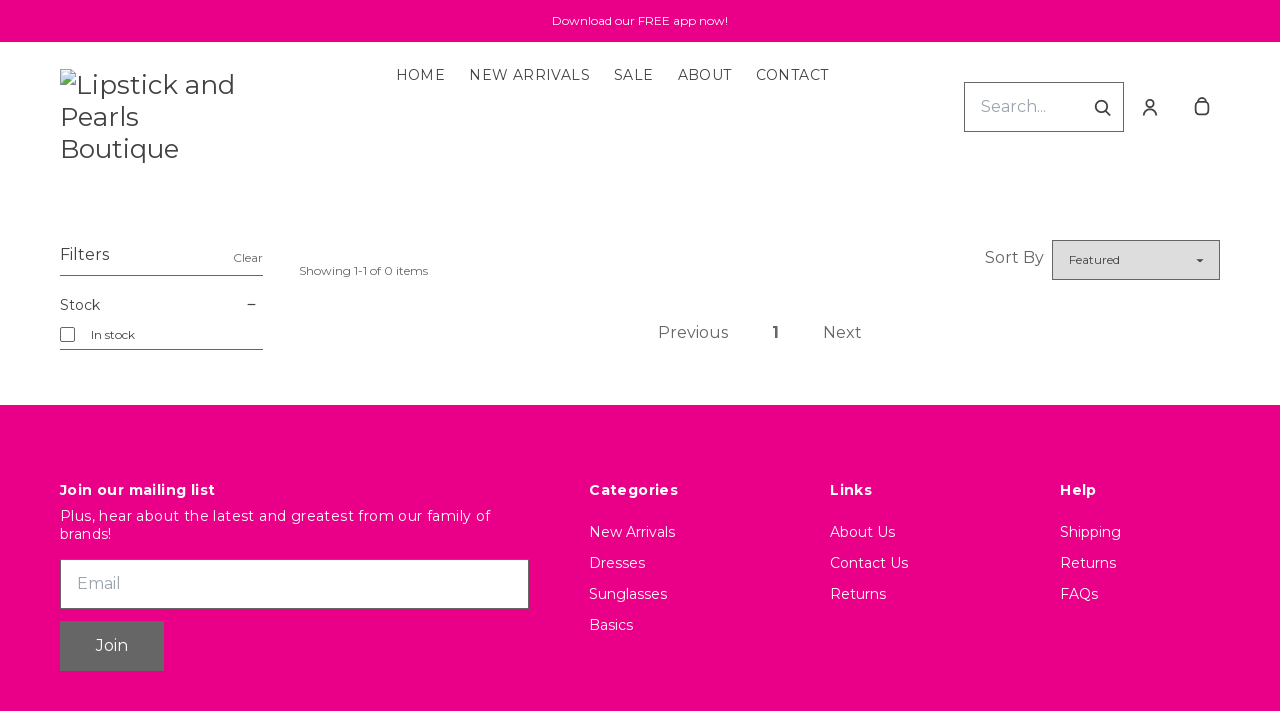

--- FILE ---
content_type: text/html; charset=UTF-8
request_url: https://lipstickandpearlsboutique.com/collections/thursday-night-live
body_size: 28616
content:
<!doctype html>
<html lang="en">
<head>
    <!-- OneTrust Cookies Consent Notice start -->
        <!-- OneTrust Cookies Consent Notice end -->
    
    <script>
    (function(h,o,u,n,d) {
        h=h[d]=h[d]||{q:[],onReady:function(c){h.q.push(c)}}
        d=o.createElement(u);d.async=1;d.src=n
        n=o.getElementsByTagName(u)[0];n.parentNode.insertBefore(d,n)
    })(window,document,'script','https://www.datadoghq-browser-agent.com/datadog-rum-v4.js','DD_RUM')
        DD_RUM.onReady(function() {
            DD_RUM.init({
            clientToken: 'pubececc39ebe36d9fdf24031c6e6dae700',
            applicationId: '61400b6f-28ad-410a-b3b8-1d345aeeac81',
            site: 'datadoghq.com',
            service:'new-live-dashboard',
            // Specify a version number to identify the deployed version of your application in Datadog
            // version: '1.0.0',
            sampleRate: 10,
            replaySampleRate: 0,
            trackInteractions: true,
            defaultPrivacyLevel: 'mask-user-input'
        });

      })
</script>




<script>
    class WebstoreTracker {
        isReady() {
            return !!window.gtag;
        }

        track({ eventName, eventDetails = {} }) {
            if (!eventName) {
                throw new Error('Missing eventName');
            }

            if (!this.isReady()) {
                // Intentionally not actually throwing here
                console.error('Analytics not initialized');
                return;
            }

            window.gtag('event', eventName, eventDetails);
        }

        trackThroughServer({ eventName, eventDetails = {} }) {
            if (!eventName) {
                throw new Error('Missing eventName');
            }

            return fetch('/track', {
                method: 'POST',
                headers: { 'Content-Type': 'application/json' },
                body: JSON.stringify({ eventName: eventName, eventDetails })
            });
        }

        tagGroup(groupName) {
            if (!groupName) {
                throw new Error('Missing group name');
            }

            if (!this.isReady()) {
                // Intentionally not actually throwing here
                console.error('Analytics not initialized');
                return;
            }

            window.gtag('set', 'content_group', groupName);
        }
    }

    window.webstoreTracker = new WebstoreTracker();
</script>
<script>
    class FreshpaintSessionTracker {
        inactivityTimer;
        resetSessionTimer;
        isIdle = false;
        sessionIdleTime = 1000 * 60 * 30; // 30 minutes - time before new session is created
        timeBeforeIdle = 5000;// no movement for 5 seconds makes user idle

        isReady() {
            return typeof window !== undefined && typeof window.freshpaint === 'object';
        }

        init() {
            this.validateSession();
            this.initInactivityTimer();
        }

        track({ eventName, eventDetails = {} }) {
            if (!this.isReady()) {
                return;
            }

            try {
                window.freshpaint?.track(eventName, eventDetails);
            } catch (e) {
                this.handleError(e);
                console.error(
                    `Unable to track Freshpaint event ${eventName}`,
                    { eventDetails },
                    e,
                );
            }
        }

        startSession() {
            if (!this.isReady() || this.isIdle) {
                return;
            }
            this.addBreadcrumb('Starting new session');
            try {
                const uuid = uuidv4();
                const fpAnonId = localStorage.getItem('ajs_anonymous_id');
                document.cookie = `CS_FRESHPAINT_SESSION_COOKIE=${JSON.stringify({uuid: uuid, createdAt: Date.now(), fpid:fpAnonId})};`;
                window.freshpaint?.addEventProperties({
                    'session id': uuid,
                });
                this.track({eventName: 'start session'});
                this.addBreadcrumb('Session started - UUID: ' + uuid);
            } catch(e) {
                this.handleError(e);
            }
        }

        // update the session created at time to track timeouts
        continueSession() {
            if (! this.isReady() || this.isIdle) {
                return;
            }
            const session = this.getSession();
            session.createdAt = Date.now();
            document.cookie = `CS_FRESHPAINT_SESSION_COOKIE=${JSON.stringify(session)};`;
            this.addBreadcrumb(`Session continued - UUID: ${session.uuid}`);
        }

        validateSession() {
            if (this.isIdle) {
                return;
            }
            const session = this.getSession();

            if (session.uuid && (session.createdAt + this.sessionIdleTime) > Date.now()) {
                return this.continueSession();
            }

            this.startSession();
        }

        getSession() {
            if (!this.isReady() || !localStorage) {
                return;
            }
            this.addBreadcrumb('Attempting to retrieve session');
            const CS_FRESHPAINT_SESSION_COOKIE = document.cookie.split("; ").find((row) => row.startsWith("CS_FRESHPAINT_SESSION_COOKIE="))?.split("=")[1];
            const session = JSON.parse(CS_FRESHPAINT_SESSION_COOKIE ?? '{}') ?? {};
            if (!session?.uuid) {
                this.addBreadcrumb('No session found');
            }

            return {
                uuid: session.uuid ?? '',
                createdAt: session.createdAt ?? 0,
                fpid : localStorage.getItem('ajs_anonymous_id') ?? ''
            }
        }

        initInactivityTimer() {
            let events = ['mousedown', 'mousemove', 'keypress', 'scroll', 'touchstart'];
            const that = this;
            events.forEach(function (name) {
                document.addEventListener(name, that.debounce(that.resetInactivityTimer.bind(that), 500), {passive: true});
            });

            setInterval(this.validateSession.bind(this), 2000);
        }

        debounce(fn, wait) {
            let timer;
            return function (...args) {
                if (timer) {
                    clearTimeout(timer); // clear any pre-existing timer
                }
                const context = this; // get the current context
                timer = setTimeout(() => {
                    fn.apply(context, args); // call the function if time expires
                }, wait);
            };
        }

        resetInactivityTimer() {
            this.isIdle = false;
            clearTimeout(this.inactivityTimer);
            this.inactivityTimer = setTimeout(() => { this.isIdle = true; }, this.timeBeforeIdle);
        }

        addBreadcrumb(breadcrumb) {
            if (window.Sentry) {
                try {
                    window.Sentry.addBreadcrumb({
                        category: 'freshpaint-session-tracker',
                        message: breadcrumb,
                        level: 'info',
                    });
                } catch (e) {
                    console.error(e);
                }
            }
        }

        handleError(e) {
            if (window.Sentry) {
                try {
                    window.setTag('freshpaint_session_tracker', true);
                    window.Sentry.captureException(e);
                } catch (e) {
                    console.error(e);
                }
            }
        }
    }

    window.freshpaintSessionTracker = new FreshpaintSessionTracker();
</script>


<script type="text/javascript">
    //<![CDATA[
    (function() {
        function riskifiedBeaconLoad() {
            var store_domain = 'commentsold.com';
            var session_id = 'txKYO91IAYb1BPV4Xt68JX9eYm68pGEYGXdzJpNn';
            var url = ('https:' == document.location.protocol ? 'https://' : 'http://')
                + "beacon.riskified.com?shop=" + store_domain + "&sid=" + session_id;
            var s = document.createElement('script');
            s.type = 'text/javascript';
            s.async = true;
            s.src = url;
            var x = document.getElementsByTagName('script')[0];
            x.parentNode.insertBefore(s, x);
        }
        if (window.attachEvent)
            window.attachEvent('onload', riskifiedBeaconLoad)
        else
            window.addEventListener('load', riskifiedBeaconLoad, false);
    })();
    //]]>
</script>
            <!-- Tag for the shop. -->
        <meta charset="utf-8">
    <meta http-equiv="X-UA-Compatible" content="IE=edge">
    <meta name="viewport" content="width=device-width,initial-scale=1">
    
    
    

        <link rel="shortcut icon" href="https://psl-cdn-s3.commentsold.com/images/cms/1719491466093_a4017273-7221-40f1-b873-8f9daefd7653_e866f26a-8f02-4c39-bcf3-62103d51007c_lipstick_and_pearls_core_Logo_Transparent.png" />
    
            <link rel='stylesheet' href='https://s3.commentsold.com/webstore-builds/67df6fded6e7e4336749a290147d2d9a6dc0aa16/static/css/index.css'>
    
            
        <link rel="stylesheet" href="https://x.klarnacdn.net/ui/fonts/v1.3/fonts.css" />
    
    <title></title>

            <meta name="apple-itunes-app" content="app-id=1564893786" />


<meta property="og:type" content="website">
<meta property="og:title" content="Lipstick and Pearls Boutique">
<meta property="og:description" content="Ready to shop our lives? Click &quot;login&quot; below to register today.">
<meta property="og:image" content="https://cdn.commentsold.com/images/commentsold_banner.png" />

<meta name="description" content="Ready to shop our lives? Click &quot;login&quot; below to register today.">

<meta name="twitter:card" content="summary">
<meta name="twitter:creator" content="Lipstick and Pearls Boutique">
<meta name="twitter:title" content="Lipstick and Pearls Boutique">
<meta name="twitter:description" content="Ready to shop our lives? Click &quot;login&quot; below to register today.">

                        </head>
<body>

<script src="https://cdn.jsdelivr.net/npm/dayjs@1.11.3/dayjs.min.js"></script>
<script src="https://cdn.jsdelivr.net/npm/dayjs@1.11.3/plugin/isSameOrAfter.js"></script>
<script src="https://cdn.jsdelivr.net/npm/dayjs@1.11.3/plugin/duration.js"></script>
<script type='module'>
    import formatTimeFromNow from '/js/formatTimeFromNow.js';

    dayjs.extend(window.dayjs_plugin_isSameOrAfter);
    dayjs.extend(window.dayjs_plugin_duration);

    const template = document.createElement('template');
    template.innerHTML = `
      <span id='countdown-timer__timer'></span>

      <style>
        #countdown-timer__timer {
          color: #B93C35;
        }
      </style>
    `;

    class CountdownTimer extends HTMLElement {
        expiredText = '';

        constructor() {
            super();
            this.attachShadow({ mode: 'open' });
            this.shadowRoot.appendChild(template.content.cloneNode(true));
        }

        connectedCallback() {
            this.initTimer(this.getAttribute('expiration-time'), this.getAttribute('expired-text'));
        }

        initTimer(expirationTime, expiredText) {
            const expTimeDJ = dayjs(expirationTime);
            this.changeTimerEverySecond(dayjs, expTimeDJ, expiredText);
        }

        changeTimerEverySecond(dayjs, expTimeDJ, expiredText) {
            const timeFromNow = formatTimeFromNow(dayjs, expTimeDJ, expiredText);
            this.changeTimer(timeFromNow.text);

            if(timeFromNow.isExpired) {
                this.classList.add('expired');
                this.dispatchEvent(new Event('expired'));

                return;
            }

            setTimeout(() => {
                this.changeTimerEverySecond(dayjs, expTimeDJ, expiredText);
            }, 1000);
        }

        changeTimer(text) {
            const countdownEl = this.shadowRoot.getElementById('countdown-timer__timer');
            if (!countdownEl) return;
            countdownEl.innerText = text;
        }
    }

    window.customElements.define('countdown-timer', CountdownTimer);
</script>
    
<div id='root'></div>
<div id='modal'></div>

<!--suppress JSCheckFunctionSignatures -->
<script>
    const deepFreeze = (object) => {
        Object.values(object).forEach((value) => Object.isFrozen(value) || deepFreeze(value));

        return Object.freeze(object);
    };
    window.cs = deepFreeze({
        featureFlags: {"productTypes":{"filter":{"enabled":true}},"dropship":{"supplierSeparatedShipping":{"enabled":true}},"mobileApp":{"appLinks":{"ios":{"enabled":true},"android":{"enabled":true}}}},
        ...{"shopInfo":{"allowCartRemoval":true,"allowCartUpdate":true,"appStoreUrls":{"apple":"https:\/\/apps.apple.com\/app\/apple-store\/id1564893786","android":"https:\/\/play.google.com\/store\/apps\/details?id=com.cslipstickdanddpearlsdcore.android"},"appleAppArgument":null,"appleId":"1564893786","mobileAppSchemaPrefix":"cslipstick-and-pearls-core:\/\/","androidPackage":"com.cslipstickdanddpearlsdcore.android","contactEmail":"LipstickandPearls295@Gmail.com","description":"Ready to shop our lives? Click \u0022login\u0022 below to register today.","facebookAppId":"","facebookPixelId":"","featureFlags":{"productTypes":{"filter":{"enabled":true}},"dropship":{"supplierSeparatedShipping":{"enabled":true}},"mobileApp":{"appLinks":{"ios":{"enabled":true},"android":{"enabled":true}}},"lotwReplaysEnabled":"0","applePayEnabled":true},"googleAnalyticsUid":"","csGoogleAnalyticsUid":"G-W18KX0R0NQ","hideAvailableStockCount":false,"homepageDescription":"","homepageTitle":"","id":"lipstick_and_pearls_core","shop_tier":"brsroute","klarnaDisplayOnProductPage":true,"affirmDisplayOnProductPage":true,"mobileAppDisplayName":"Lipstick and Pearls Boutique","name":"Lipstick and Pearls Boutique","shopLogo":"https:\/\/cdn.commentsold.com\/images\/commentsold_banner.png","payPalDetails":{"clientId":"AdWQEET5oB035yhVZVXVB7vwutqrtC77IIAnwa8yLUtt9pbmjIgHpmA2TRuaHLvJxfYsllEKWq9tXhJs","merchantId":"28F8236SYTSJ4","bnCode":"CommentSold_SP"},"paymentMethods":["VISA","MASTERCARD","AMEX","KLARNA","AFFIRM","SEZZLE","PAYPAL"],"pinterestPixelId":"","sezzlePublicKey":"sz_pub_uQ5CqtfyZOsmjDlC0IsrSTmZHF0e9Voz","soldKeyword":"sold","stripePublicKey":"pk_live_JkIYGIBrZAlhQqZCG8od0QTu","stripeCustomAccountId":"acct_1Oe0y1Q2AbtyjBaE","stripeEnableDynamicPaymentMethods":"1","tikTokPixelId":"","waitlistVariantLimit":5,"useResponsiveImages":true,"mobileAppUserAgents":{"android":"cs-android-device","ios":"cs-ios-device"},"dropship_info":{"userId":79444,"shopId":"lipstick_and_pearls_core","cmsAccessToken":"a71f7c8a9d882e53027b0904ee077ec1","url":"https:\/\/commentsold.com","affiliateProductsBaseurl":"https:\/\/prod.dropship-affiliate-service.cs-ds-api.com"},"media_library":{"shopIdWithToken":"e866f26a-8f02-4c39-bcf3-62103d51007c_lipstick_and_pearls_core","authToken":null,"shopId":"e866f26a-8f02-4c39-bcf3-62103d51007c_lipstick_and_pearls_core","apiUrl":"https:\/\/media.cs-api.com","s3Url":"https:\/\/psl-cs-media-s3.commentsold.com\/","shopServiceUrl":"https:\/\/prod.shops-service.cs-api.com\/","isCsCatalogEnabled":true},"dsCatalog":{"baseUrl":"https:\/\/prod.dscatalog.cs-api.com","authToken":"eyJ0eXAiOiJqd3QiLCJhbGciOiJSUzI1NiIsImtpZCI6IjA3TDl1Nkp5VGtFUmNHY3Y2dmp5bm9faFlvdy1vYnlBbkNhMkhiOWFfTVUifQ.eyJleHAiOjE3Njk4NjUzNDQsImlhdCI6MTc2OTc3ODk0NCwiY3NTaG9wSWQiOiJsaXBzdGlja19hbmRfcGVhcmxzX2NvcmUifQ.[base64]"},"isPhoneNumberRequired":true,"showPolicyMenu":false,"guaranteedDeliveryEnabled":true,"seelFinalSaleEnabled":false,"seelWorryFreePurchaseEnabled":true,"isReturnCoverageEnabled":false,"redoCoverageTitle":"Free \u0026 Easy Returns","redoCoverageDescription":"Get free returns on your order.","hideRedoProviderBadge":false,"redoAlwaysAddReturnCoverageToCustomerCart":true,"requirePhoneNumberEnabled":false,"seelResolutionLink":"https:\/\/resolve.seel.com\/commentsold","redoInformationModalURL":"https:\/\/api.getredo.com\/v2.2\/stores\/\/coverage-info","aiProductRecommendation":true,"checkout2025Enabled":true,"showLoyaltyToCustomers":"1","googleMapsApiKey":"AIzaSyC4EZ2xgxoWIPKROyT-7bCReCQG6Jreuhk","displayCustomMessageCheckout":false,"checkoutMessageContent":"0","isLiveSaleCloseFeatureEnabled":true,"isSeelFinalSaleEnabled":true,"seelServiceName":"Seel Worry-Free Purchase","seelMarchant":{"shop_id":"lipstick_and_pearls_core","admin_domain":"lipstick-and-pearls-core.commentsold.com","shop_domain":"lipstick-and-pearls-core.commentsold.com","shop_platform":"commentsold","shop_currency":"USD","seel_services":[{"type":"commentsold-wfp","is_enabled":true,"is_default_on":true,"coverages":[{"type":"gdd"}],"disabled_reason":null,"updated_ts":1723041900417}],"shop_name":"Lipstick and Pearls Boutique","contact_email":"lstarkscmc@comcast.net","contact_name":"Laurie Starks","contact_phone_number":null,"merchant_id":"20240807205310043489","created_ts":1723041900417,"updated_ts":1723041900417},"isSeelDefaultOnEnabled":true,"isSeelOptInRadioFeatureEnabled":true,"seelOptInShopSetting":"","oneTrustCookieConsentManagementFeatureEnabled":false,"oneTrustOptInSetting":false,"oneTrustDomainId":"","analytics":{"googleAnalytics":{"analyticsId":""},"googleTagManager":{"containerId":""},"intercom":{"appId":"0","hideDefaultLauncher":false},"klaviyo":{"publicApiKey":null},"freshpaint":{"environmentId":"a3ba4a7e-1555-48f4-a4f4-5d30882ecfb9","userPrefix":"c-lipstick_and_pearls_core","shopId":"lipstick_and_pearls_core","shopName":"Lipstick and Pearls Boutique"},"datadog":{"clientToken":"pubececc39ebe36d9fdf24031c6e6dae700","appId":"61400b6f-28ad-410a-b3b8-1d345aeeac81","service":"new-live-dashboard","sampleRate":10,"sampleReplayRate":0},"googleSiteVerificationCode":""}}},
    });
</script>
<script>
    window.endpoint = '/graphql';
    window.config = {"config":{"theme":{"color1":"#000000","color2":"#EA0088","color3":"#EA0088","iconSet":"traditional","fontBody":"Montserrat","faviconSrc":"https:\/\/psl-cdn-s3.commentsold.com\/images\/cms\/1719491466093_a4017273-7221-40f1-b873-8f9daefd7653_e866f26a-8f02-4c39-bcf3-62103d51007c_lipstick_and_pearls_core_Logo_Transparent.png","fontHeading":"Montserrat","borderRadius":"0","faviconObject":{"alt":"Logo_Transparent","url":"https:\/\/psl-cdn-s3.commentsold.com\/images\/cms\/1719491466093_a4017273-7221-40f1-b873-8f9daefd7653_e866f26a-8f02-4c39-bcf3-62103d51007c_lipstick_and_pearls_core_Logo_Transparent.png","size":752066,"type":"cms","uuid":"1719491466093","title":"Logo_Transparent","cdnUrl":"https:\/\/psl-cdn-s3.commentsold.com\/","status":"uploaded","caption":"Logo_Transparent","featured":false,"available":true,"mediatype":"image\/png","created_at":"1719491466093","updated_at":"1719491475542"},"productImageCrop":true,"productCardAspectRatio":"2:3","productPageRelatedProducts":true},"footer":{"menu":{"id":"ead3244b-c2fd-4501-b2c6-4f0e4894d7eb","links":[{"id":"addfa65b-d636-4e38-bc67-99c27769b0c8","links":[{"id":"da79b39a-e871-4b4b-9d93-401e0e804b62","uri":"\/collections\/whats-new","title":"New Arrivals"},{"id":"3dbec55f-0a99-4bad-a71d-1c855eb5f205","uri":"\/store","title":"Dresses"},{"id":"a1352c6f-96e6-4adc-bd8c-1a0595a5be8d","uri":"\/store","title":"Sunglasses"},{"id":"0c810865-6439-4688-be68-253e98c468fd","uri":"\/store","title":"Basics"}],"title":"Categories"},{"id":"3b2609db-5be6-40f4-ac2a-573aa5234c2e","links":[{"id":"8eea1f30-1f46-433a-9ac8-a05a8c8d69af","uri":"\/pages\/about","title":"About Us"},{"id":"9ebb35ca-3724-4cf7-b547-d217d84b7016","uri":"\/pages\/contact","title":"Contact Us"},{"id":"29da3c0c-de01-498e-ad79-7aaf10695854","uri":"\/pages\/returns","title":"Returns"}],"title":"Links"},{"id":"b0ca33f1-fafc-417d-b383-75c1c7a4f75d","links":[{"id":"a7cea6c7-667b-47b0-afa4-3fd8b65e7084","uri":"\/pages\/shipping","title":"Shipping"},{"id":"167c7332-f350-4930-919c-c3a430ecc707","uri":"\/pages\/returns","title":"Returns"},{"id":"af5b1c96-1664-42be-b221-618dc63f18fb","uri":"\/pages\/faqs","title":"FAQs"}],"title":"Help"}]},"policyMenu":{"id":"64671a09-a9b6-4af8-926a-7de2566aaff0","links":[{"id":"c7edaf69-52bd-4a33-9ba2-305950354e7d","uri":"\/privacy_policy","title":"Privacy Policy"}]},"socialUrls":{"twitterUrl":null,"facebookUrl":null,"instagramUrl":null},"contactText":null},"header":{"logo":"https:\/\/s3.commentsold.com\/lipstick_and_pearls_core\/products\/","menu":{"id":"aa5f6cbf-60fd-4fcd-82b6-37f74ef8b014","links":[{"id":"20201766-1fab-4c2f-8830-6a808ec5ea35","uri":"\/store","title":"Home"},{"id":"38fa9c6f-0c05-440c-a0db-50f74c7ccd15","uri":"\/collections\/whats-new","title":"New Arrivals"},{"id":"cdcc59ae-f07a-413e-affb-98a193b5d707","uri":"\/collections\/sale","title":"Sale"},{"id":"e8d63ace-38a3-41af-a862-ff3409d024e5","uri":"\/pages\/about","title":"About"},{"id":"7614afb8-967e-4e34-a133-e0b0e787805f","uri":"\/pages\/contact","title":"Contact"}]},"layout":"left","announcementBanner":{"uri":"https:\/\/lipstick-and-pearls-core.commentsold.com\/links","text":"Download our FREE app now!","uriType":"external"}},"features":{"showSoldCommentsLiveOnTheWeb":false},"homePage":[],"collection":{"showFilters":true,"showSortOptions":true},"htmlScripts":null,"featuredMenu":{"otherPages":[],"homeSections":[]},"homePageDetail":{"title":"Home V1","pageId":"9","url":"home-v1"},"mailingListPopup":{"cta":"Join","text":"Plus, hear about the latest and greatest from our family of brands!","title":"Join our mailing list"}}};
    window.sentryConfig = {"dsn":"https:\/\/deb2fc6b7d104f7ea6241356c26c14d0@o43862.ingest.sentry.io\/239693"};

    const urlParams = new URLSearchParams(window.location.search);
    const shouldPersistMailingListModal = urlParams.get('should-persist-mailing-list-modal');

    if (shouldPersistMailingListModal === 'true') {
        localStorage.removeItem('mailingListModalLastShown');
    }

    window.onmessage = function({ data }) {
        // The "reload" message only happens in a context where we are rendering the
        // store in a preview pane and want to see the staged version with pxu=on.
        if (data === 'reload') {
            sessionStorage.setItem('scrollPosition', window.pageYOffset || document.documentElement.scrollTop);
            // These query params have to be maintained in order for the refresh to still show
            // the staged PixelUnion app and not show the old webstore.
            window.history.replaceState({}, '', `${location.pathname}?${urlParams.toString()}`);
            window.location.reload();
        }
    };
    window.__USER_AGENT__ = "Mozilla/5.0 (Macintosh; Intel Mac OS X 10_15_7) AppleWebKit/537.36 (KHTML, like Gecko) Chrome/131.0.0.0 Safari/537.36; ClaudeBot/1.0; +claudebot@anthropic.com)";
</script>

    <script type="text/javascript" src="https://js.stripe.com/v3/"></script>

    <script type="module" src="https://s3.commentsold.com/webstore-builds/67df6fded6e7e4336749a290147d2d9a6dc0aa16/static/js/main.js"></script>

        
        <script type="text/javascript">
        // uuivv4() function for generating uuid for freshpaint
        !function(t,e){"object"==typeof exports&&"undefined"!=typeof module?module.exports=e():"function"==typeof define&&define.amd?define(e):(t=t||self).uuidv4=e()}(this,(function(){"use strict";var t="undefined"!=typeof crypto&&crypto.getRandomValues&&crypto.getRandomValues.bind(crypto)||"undefined"!=typeof msCrypto&&"function"==typeof msCrypto.getRandomValues&&msCrypto.getRandomValues.bind(msCrypto),e=new Uint8Array(16);function n(){if(!t)throw new Error("crypto.getRandomValues() not supported. See https://github.com/uuidjs/uuid#getrandomvalues-not-supported");return t(e)}for(var o=[],r=0;r<256;++r)o.push((r+256).toString(16).substr(1));return function(t,e,r){"string"==typeof t&&(e="binary"===t?new Uint8Array(16):null,t=null);var u=(t=t||{}).random||(t.rng||n)();if(u[6]=15&u[6]|64,u[8]=63&u[8]|128,e){for(var i=r||0,d=0;d<16;++d)e[i+d]=u[d];return e}return function(t,e){var n=e||0,r=o;return(r[t[n+0]]+r[t[n+1]]+r[t[n+2]]+r[t[n+3]]+"-"+r[t[n+4]]+r[t[n+5]]+"-"+r[t[n+6]]+r[t[n+7]]+"-"+r[t[n+8]]+r[t[n+9]]+"-"+r[t[n+10]]+r[t[n+11]]+r[t[n+12]]+r[t[n+13]]+r[t[n+14]]+r[t[n+15]]).toLowerCase()}(u)}}));
    </script>
        <!-- Freshpaint Code -->
    <script type="text/javascript">
        (function(c,a){if(!a.__SV){var b=window;try{var d,m,j,k=b.location,f=k.hash;d=function(a,b){return(m=a.match(RegExp(b+"=([^&]*)")))?m[1]:null};f&&d(f,"fpState")&&(j=JSON.parse(decodeURIComponent(d(f,"fpState"))),"fpeditor"===j.action&&(b.sessionStorage.setItem("_fpcehash",f),history.replaceState(j.desiredHash||"",c.title,k.pathname+k.search)))}catch(n){}var l,h;window.freshpaint=a;a._i=[];a.init=function(b,d,g){function c(b,i){var a=i.split(".");2==a.length&&(b=b[a[0]],i=a[1]);b[i]=function(){b.push([i].concat(Array.prototype.slice.call(arguments,
            0)))}}var e=a;"undefined"!==typeof g?e=a[g]=[]:g="freshpaint";e.people=e.people||[];e.toString=function(b){var a="freshpaint";"freshpaint"!==g&&(a+="."+g);b||(a+=" (stub)");return a};e.people.toString=function(){return e.toString(1)+".people (stub)"};l="disable time_event track track_pageview track_links track_forms track_with_groups add_group set_group remove_group register register_once alias unregister identify name_tag set_config reset opt_in_tracking opt_out_tracking has_opted_in_tracking has_opted_out_tracking clear_opt_in_out_tracking people.set people.set_once people.unset people.increment people.append people.union people.track_charge people.clear_charges people.delete_user people.remove people group page alias ready addEventProperties addInitialEventProperties removeEventProperty addPageviewProperties".split(" ");
            for(h=0;h < l.length;h++)c(e,l[h]);var f="set set_once union unset remove delete".split(" ");e.get_group=function(){function a(c){b[c]=function(){call2_args=arguments;call2=[c].concat(Array.prototype.slice.call(call2_args,0));e.push([d,call2])}}for(var b={},d=["get_group"].concat(Array.prototype.slice.call(arguments,0)),c=0;c < f.length;c++)a(f[c]);return b};a._i.push([b,d,g])};a.__SV=1.4;b=c.createElement("script");b.type="text/javascript";b.async=!0;b.src="undefined"!==typeof FRESHPAINT_CUSTOM_LIB_URL?
            FRESHPAINT_CUSTOM_LIB_URL:"//perfalytics.com/static/js/freshpaint.js";(d=c.getElementsByTagName("script")[0])?d.parentNode.insertBefore(b,d):c.head.appendChild(b)}})(document,window.freshpaint||[]);
        freshpaint.init("a3ba4a7e-1555-48f4-a4f4-5d30882ecfb9");

        freshpaint.group("lipstick_and_pearls_core", {
            "shop name": "Lipstick and Pearls Boutique"
        });

        freshpaint.identify("", {
            "shop id": "lipstick_and_pearls_core",
        });

        freshpaint.addEventProperties({
                        "signed in": false,
            "shop id": "lipstick_and_pearls_core",
            'shop name': "Lipstick and Pearls Boutique",
                                                                                                                                                            
        });

        //removing event properties if not present 

                    freshpaint.removeEventProperty('fbclid');
        
                    freshpaint.removeEventProperty('utm_source');   
                            freshpaint.removeEventProperty('utm_medium'); 
                            freshpaint.removeEventProperty('utm_campaign'); 
                            freshpaint.removeEventProperty('utm_term'); 
                            freshpaint.removeEventProperty('utm_content'); 
                            freshpaint.removeEventProperty('gclid'); 
                            freshpaint.removeEventProperty('gbraid'); 
                            freshpaint.removeEventProperty('wbraid'); 
                            freshpaint.removeEventProperty('twclid'); 
                            freshpaint.removeEventProperty('clid_scr'); 
                            freshpaint.removeEventProperty('msclkid'); 
                            freshpaint.removeEventProperty('ttclid'); 
        
        freshpaint.page();
         // only do this on webstore/checkout pages
        freshpaint.ready(function() {
            if (typeof window.freshpaintSessionTracker !== "undefined") {
                window.freshpaintSessionTracker.init();
            }
        });
            </script>
    <!-- End Freshpaint Code -->

<script>
    function freshPaintTrack(...arguments)
    {
                    if (typeof window.freshpaint !== 'undefined') {
                window.freshpaint.track(...arguments);
            }
            }

    function freshPaintNewShippingTrack(...arguments)
    {
        arguments[1] = Object.assign(arguments[1] ?? {}, { newShippingEnabled: false });
        freshPaintTrack(...arguments);
    }
</script>
</body>
</html>
